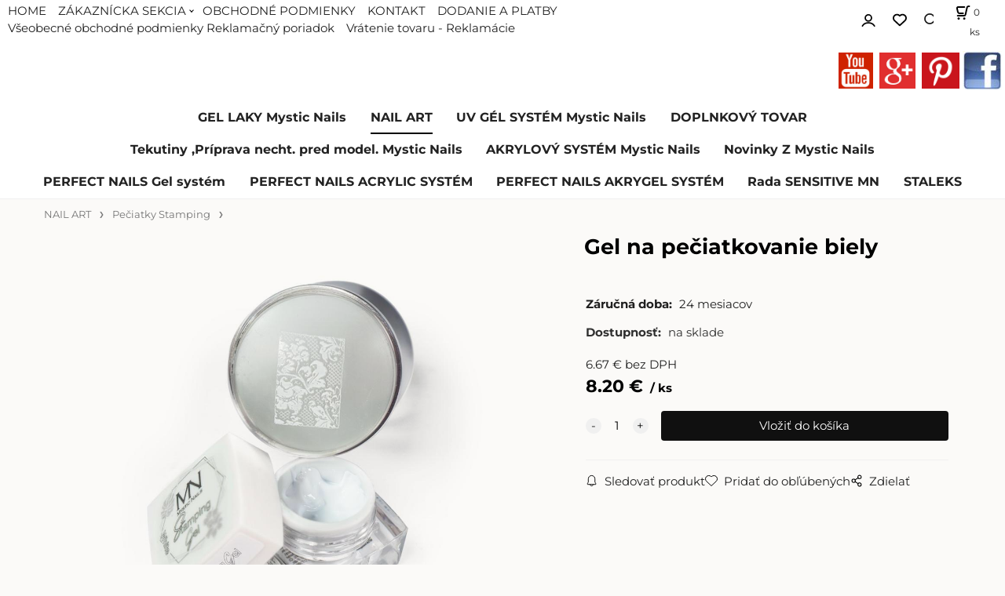

--- FILE ---
content_type: text/html; charset=UTF-8
request_url: https://mysticnailsnf.sk/gel-na-peciatkovanie-biely/p184
body_size: 8272
content:
<!DOCTYPE html>
<html lang="sk">
<head>
  <meta charset="utf-8">
  <title>Gel na pečiatkovanie biely | mysticnailsnf.sk</title>
  <meta content="width=device-width,initial-scale=1.0" name="viewport">
  <link rel="preload" href="/template/eshop/scripts_clean04/main.min.css?t=2" as="style">
  <link rel="preconnect" href="https://fonts.googleapis.com">
  <link rel="preconnect" href="https://fonts.gstatic.com" crossorigin>
  <link rel="stylesheet" href="/eshop/scripts/ce_cms.min.css?t=4">
  <link rel="stylesheet" href="/eshop/scripts/ce/controls.min.css?t=3">
  <link rel="stylesheet" href="/template/eshop/scripts_clean04/main.min.css?t=4">
  <link rel="stylesheet" href="/template/eshop/scripts_clean04/clickeshopmenu/menu.min.css?t=1">
   
<meta name="description" content="Použitie s Nail Art gélmi na maľovanie,  1) Natri vzor Nail Art gélom na maľovanie.,  2) Odstráň prebytočný gél škrabkou na pečiatky.,  3) Jemne pritlač pečiatku na vzor následne nanes na zmatnený povrch nechtu .,  4) Nechaj vytvrdiť v UV lampe na 1 min a nanes Top Gél.," >
<meta name="keywords" content="NAIL ART | Pečiatky Stamping | Gel na pečiatkovanie biely" >
<meta property="og:type" content="product" >
<meta property="og:title" content="Gel na pečiatkovanie biely | NAIL ART | Pečiatky Stamping">
<link rel="canonical" href="https://mysticnailsnf.sk/gel-na-peciatkovanie-biely/p184">
<meta name="robots" content="index,follow">
<meta property="og:description" content="Použitie s Nail Art gélmi na maľovanie,  1) Natri vzor Nail Art gélom na maľovanie.,  2) Odstráň prebytočný gél škrabkou na pečiatky.,  3) Jemne pritlač pečiatku na vzor následne nanes na zmatnený povrch nechtu .,  4) Nechaj vytvrdiť v UV lampe na 1 min a nanes Top Gél.,">
<meta property="og:image" content="https://mysticnailsnf.sk/images_upd/products/4/1gtn3wsmk6ru.jpg">
<script>window.dataLayer = window.dataLayer || []; window.dataLayer.push({"event": "view_item","ecommerce": { "items": [{ "item_id":"", "item_name":"Gel na pečiatkovanie biely", "id":184,"price":8.20,"currency":"EUR","category":"NAIL ART &gt; Pečiatky Stamping"}]} });</script>
<script type="application/ld+json"> {"@context": "https://schema.org/","@type": "Product","name": "Gel na pečiatkovanie biely","productID": "184","image": "https://mysticnailsnf.sk/images_upd/products/4/1gtn3wsmk6ru.jpg","description": "Použitie s Nail Art gélmi na maľovanie,  1) Natri vzor Nail Art gélom na maľovanie.,  2) Odstráň prebytočný gél škrabkou na pečiatky.,  3) Jemne pritlač pečiatku na vzor následne nanes na zmatnený povrch nechtu .,  4) Nechaj vytvrdiť v UV lampe na 1 min a nanes Top Gél.,","url": "https://mysticnailsnf.sk/gel-na-peciatkovanie-biely/p184","category": "NAIL ART | Pečiatky Stamping", "offers": {"@type": "Offer","url": "https://mysticnailsnf.sk/gel-na-peciatkovanie-biely/p184","priceCurrency": "EUR","price": "8.20"}} </script>
<meta name="google-site-verification" content="-ikR3QungEq5PO8IucDZA9R7lMUh_Q5quI2cW3vDcsk" /></head>
<body class="bodyClass" id="page_product_detail_out" >
<div class="wrapper">
  <div class="topPanel" id="topPanel">
    <span id="res-menu_trg" class="res-menu_trg" ></span>
    <nav id="ce_menu" class="menuClass mainMenuStyle"><ul id="m1"><li id="m0"><a href="/">HOME</a></li><li id="m210"><a href="/eshop/login.php">ZÁKAZNÍCKA SEKCIA</a><ul><li id="m149"><a href="/eshop/user.php">ZMENA OSOBNÝCH ÚDAJOV</a></li><li id="m150"><a href="/eshop/order_history.php">PREHĽAD OBJEDNÁVOK</a></li></ul></li><li id="m221"><a href="/obchodne-podmienky/m221">OBCHODNÉ PODMIENKY</a></li><li id="m215"><a href="/kontakt/m215">KONTAKT</a></li><li id="m222"><a href="/dodanie-a-platby/m222">DODANIE A PLATBY</a></li><li id="m226"><a href="/vseobecne-obchodne-podmienky-reklamacny-poriadok/m226">Všeobecné obchodné podmienky Reklamačný poriadok</a></li><li id="m3"><a href="/vratenie-tovaru-reklamacie/m3">Vrátenie tovaru - Reklamácie</a></li></ul></nav>
        <div class="divLogin" id="loginUser">
      <a class="loginLink" href="/login/" title="Prihlásenie"> </a>
    </div>
    <span id="wishlist-link" class="wishlist-link" onclick="formExtend.pageRedirect('/eshop/user-profile/wishlist/')" title="Obľúbené položky"></span>
    <span id="search_trg" class="search_trg"></span>
    <div id="productSearchOut" class="productSearchOut">
      <div class="productSearch">
        <form action="/search/" method="get">
          <button class="btn_search-list-category" type="button" id="btn_search-list-category" aria-label="Vyhľadať"></button>
          <input id="txtb_searchProduct" name="txtb_searchProduct" type="search" class="txtbSearchProduct" value="" placeholder="Sem napíšte, čo hľadáte" required="required" maxlength="200" minlength="3" onkeyup="ce_product_view.fulltextSearch(this)" autocomplete="off" aria-label="Sem napíšte, čo hľadáte">
          <input class="txtbSearchButton" type="submit" title="Vyhľadať" value="">
          <input type="hidden" name="category-list">
        </form>
      </div>
    </div>
    <div class="shoppingCart" id="shoppingCart">
      <a class="shoppingCartIn" href="/cart/" data-title="zobraziť nákupný košík" rel="nofollow" aria-label="Košík"><span class="s-img"></span>
        <span><span id="order_products_quantity">0</span> <span>ks</span></span></a>
    </div>
  </div>
  <header class="header">
    <div id="pageHeaderContent" class="editContent"><p style="text-align: right;"><a href="https://www.youtube.com/channel/UCsOzFj0Wstmfl4kYnvhn-nQ"><img class="" src="/storage/1465569886_youtube_v2.jpg" alt="" width="44" height="47"></a>&nbsp;&nbsp;<a href="https://plus.google.com/u/0/b/111246686498839418761/+NailFashionTrnava/posts/p/pub?_ga=1.136884855.639865729.1462731772"><img class="" src="/storage/1465568950_square-google-plus.jpg" alt="" width="46" height="46"></a>&nbsp;&nbsp;<a href="https://sk.pinterest.com/NailFashionsk/"><img class="" src="/storage/pinterest_image.png" alt="" width="48" height="45"></a>&nbsp;<a href="https://www.facebook.com/nailfashionsro"><img class="" src="/storage/facebook.jpg" alt="" width="50" height="50"></a>&nbsp;</p>
<div id="fb-root" class=" fb_reset fb_reset fb_reset fb_reset fb_reset fb_reset fb_reset">
<div style="position: absolute; top: -10000px; height: 0px; width: 0px;">
<div><iframe id="fb_xdm_frame_http" style="border: none;" tabindex="-1" title="Facebook Cross Domain Communication Frame" src="http://staticxx.facebook.com/connect/xd_arbiter.php?version=42#channel=f347cc5a2f825f4&amp;origin=http%3A%2F%2Fadmin.mojweb.clickeshop.sk" name="fb_xdm_frame_http" width="300" height="150" frameborder="0" scrolling="no" allowfullscreen="allowfullscreen"></iframe><iframe id="fb_xdm_frame_https" style="border: none;" tabindex="-1" title="Facebook Cross Domain Communication Frame" src="https://staticxx.facebook.com/connect/xd_arbiter.php?version=42#channel=f347cc5a2f825f4&amp;origin=http%3A%2F%2Fadmin.mojweb.clickeshop.sk" name="fb_xdm_frame_https" width="300" height="150" frameborder="0" scrolling="no" allowfullscreen="allowfullscreen"></iframe></div>
</div>
<div style="position: absolute; top: -10000px; height: 0px; width: 0px;">
<div><iframe id="fb_xdm_frame_http" style="border: none;" tabindex="-1" title="Facebook Cross Domain Communication Frame" src="http://staticxx.facebook.com/connect/xd_arbiter.php?version=42#channel=f2e516cc60910f4&amp;origin=http%3A%2F%2Fadmin.mojweb.clickeshop.sk" name="fb_xdm_frame_http" width="300" height="150" frameborder="0" scrolling="no" allowfullscreen="allowfullscreen"></iframe><iframe id="fb_xdm_frame_https" style="border: none;" tabindex="-1" title="Facebook Cross Domain Communication Frame" src="https://staticxx.facebook.com/connect/xd_arbiter.php?version=42#channel=f2e516cc60910f4&amp;origin=http%3A%2F%2Fadmin.mojweb.clickeshop.sk" name="fb_xdm_frame_https" width="300" height="150" frameborder="0" scrolling="no" allowfullscreen="allowfullscreen"></iframe></div>
</div>
<div style="position: absolute; top: -10000px; height: 0px; width: 0px;">
<div><iframe id="fb_xdm_frame_http" style="border: none;" tabindex="-1" title="Facebook Cross Domain Communication Frame" src="http://staticxx.facebook.com/connect/xd_arbiter.php?version=42#channel=fff82575a6b55c&amp;origin=http%3A%2F%2Fadmin.mojweb.clickeshop.sk" name="fb_xdm_frame_http" width="300" height="150" frameborder="0" scrolling="no" allowfullscreen="allowfullscreen"></iframe><iframe id="fb_xdm_frame_https" style="border: none;" tabindex="-1" title="Facebook Cross Domain Communication Frame" src="https://staticxx.facebook.com/connect/xd_arbiter.php?version=42#channel=fff82575a6b55c&amp;origin=http%3A%2F%2Fadmin.mojweb.clickeshop.sk" name="fb_xdm_frame_https" width="300" height="150" frameborder="0" scrolling="no" allowfullscreen="allowfullscreen"></iframe></div>
</div>
<div style="position: absolute; top: -10000px; height: 0px; width: 0px;">&nbsp;</div>
<div style="position: absolute; top: -10000px; height: 0px; width: 0px;">
<div><iframe id="fb_xdm_frame_http" style="border: none;" tabindex="-1" title="Facebook Cross Domain Communication Frame" src="http://staticxx.facebook.com/connect/xd_arbiter.php?version=42#channel=f2427d67a15a138&amp;origin=http%3A%2F%2Fadmin.mojweb.clickeshop.sk" name="fb_xdm_frame_http" width="300" height="150" frameborder="0" scrolling="no" allowfullscreen="allowfullscreen"></iframe><iframe id="fb_xdm_frame_https" style="border: none;" tabindex="-1" title="Facebook Cross Domain Communication Frame" src="https://staticxx.facebook.com/connect/xd_arbiter.php?version=42#channel=f2427d67a15a138&amp;origin=http%3A%2F%2Fadmin.mojweb.clickeshop.sk" name="fb_xdm_frame_https" width="300" height="150" frameborder="0" scrolling="no" allowfullscreen="allowfullscreen"></iframe></div>
</div>
<div style="position: absolute; top: -10000px; height: 0px; width: 0px;">
<div><iframe id="fb_xdm_frame_http" style="border: none;" tabindex="-1" title="Facebook Cross Domain Communication Frame" src="http://staticxx.facebook.com/connect/xd_arbiter.php?version=42#channel=f31d75034d6518&amp;origin=http%3A%2F%2Fadmin.mojweb.clickeshop.sk" name="fb_xdm_frame_http" width="300" height="150" frameborder="0" scrolling="no" allowfullscreen="allowfullscreen"></iframe><iframe id="fb_xdm_frame_https" style="border: none;" tabindex="-1" title="Facebook Cross Domain Communication Frame" src="https://staticxx.facebook.com/connect/xd_arbiter.php?version=42#channel=f31d75034d6518&amp;origin=http%3A%2F%2Fadmin.mojweb.clickeshop.sk" name="fb_xdm_frame_https" width="300" height="150" frameborder="0" scrolling="no" allowfullscreen="allowfullscreen"></iframe></div>
</div>
<div style="position: absolute; top: -10000px; height: 0px; width: 0px;">
<div><iframe id="fb_xdm_frame_http" tabindex="-1" title="Facebook Cross Domain Communication Frame" src="http://staticxx.facebook.com/connect/xd_arbiter/r/oVjM2wVZ10b.js?version=42#channel=f2aa6819dc7b232&amp;origin=http%3A%2F%2Fadmin.mojweb.clickeshop.sk" name="fb_xdm_frame_http" width="300" height="150" frameborder="0" scrolling="no" allowfullscreen="allowfullscreen" aria-hidden="true"></iframe><iframe id="fb_xdm_frame_https" tabindex="-1" title="Facebook Cross Domain Communication Frame" src="https://staticxx.facebook.com/connect/xd_arbiter/r/oVjM2wVZ10b.js?version=42#channel=f2aa6819dc7b232&amp;origin=http%3A%2F%2Fadmin.mojweb.clickeshop.sk" name="fb_xdm_frame_https" width="300" height="150" frameborder="0" scrolling="no" allowfullscreen="allowfullscreen" aria-hidden="true"></iframe></div>
</div>
<div style="position: absolute; top: -10000px; height: 0px; width: 0px;">
<div>&nbsp;</div>
</div>
<div style="position: absolute; top: -10000px; height: 0px; width: 0px;">
<div><iframe id="fb_xdm_frame_http" tabindex="-1" title="Facebook Cross Domain Communication Frame" src="http://staticxx.facebook.com/connect/xd_arbiter/r/oVjM2wVZ10b.js?version=42#channel=f2ee5a5b7b70694&amp;origin=http%3A%2F%2Fadmin.mojweb.clickeshop.sk" name="fb_xdm_frame_http" width="300" height="150" frameborder="0" scrolling="no" allowfullscreen="allowfullscreen" aria-hidden="true"></iframe><iframe id="fb_xdm_frame_https" tabindex="-1" title="Facebook Cross Domain Communication Frame" src="https://staticxx.facebook.com/connect/xd_arbiter/r/oVjM2wVZ10b.js?version=42#channel=f2ee5a5b7b70694&amp;origin=http%3A%2F%2Fadmin.mojweb.clickeshop.sk" name="fb_xdm_frame_https" width="300" height="150" frameborder="0" scrolling="no" allowfullscreen="allowfullscreen" aria-hidden="true"></iframe></div>
</div>
</div>
<p>
<script>// <![CDATA[
(function(d, s, id) {
  var js, fjs = d.getElementsByTagName(s)[0];
  if (d.getElementById(id)) return;
  js = d.createElement(s); js.id = id;
  js.src = "//connect.facebook.net/sk_SK/sdk.js#xfbml=1&version=v2.6";
  fjs.parentNode.insertBefore(js, fjs);
}(document, 'script', 'facebook-jssdk'));
// ]]></script>
</p></div>
  </header>
  <nav class="mainPanel">
    <nav id="eshopCategory" class="eshopCategory ce_category"><ul id="l1" class="sitemap"><li id="l1000"><a href="/gel-laky-mystic-nails/c1000">GEL LAKY Mystic Nails</a><ul><li id="l1008" class="hidenItem" style="display:none;"><a href="/gel-laky-mystic-nails/gel-laky-dizzy-collection-12ml/c1008">Gel laky Dizzy Collection 12ml</a></li><li id="l1007" class="hidenItem" style="display:none;"><a href="/gel-laky-mystic-nails/gel-laky-metalic-collection-12ml/c1007">Gel laky Metalic Collection 12ml</a></li><li id="l1009" class="hidenItem" style="display:none;"><a href="/gel-laky-mystic-nails/gel-laky-neonnail-collection/c1009">Gel laky NeonNail Collection</a></li><li id="l1059"><a href="/gel-laky-mystic-nails/dragon-eye/c1059">Dragon Eye</a></li><li id="l1065"><a href="/gel-laky-mystic-nails/kolekcia-ako-si-zelas-/c1065">KOLEKCIA Ako si želáš!</a></li><li id="l3"><a href="/gel-laky-mystic-nails/flexi-gely/c3">Flexi Gély</a></li></ul></li><li id="l1004"><a href="/nail-art/c1004">NAIL ART</a><ul><li id="l1042"><a href="/nail-art/nalepky-francuzska/c1042">Nálepky Francúzska</a><ul><li id="l1043"><a href="/nail-art/nalepky-francuzska/nalepky-na-francuzsku-trblietave/c1043">Nálepky Na Francúzsku Trblietavé</a></li></ul></li><li id="l1044"><a href="/nail-art/vodolepky-fantasy/c1044">Vodolepky Fantasy</a></li><li id="l1045"><a href="/nail-art/nalepky-cipka/c1045">Nálepky Čipka</a></li><li id="l1046"><a href="/nail-art/kamienky-brilliant/c1046">Kamienky Brilliant</a><ul><li id="l1051"><a href="/nail-art/kamienky-brilliant/perlicky/c1051">Perličky</a><ul><li id="l1052"><a href="/nail-art/kamienky-brilliant/perlicky/strasove-kamienky/c1052">Štrasové kamienky</a></li></ul></li><li id="l1066"><a href="/nail-art/kamienky-brilliant/nove-strasove-kamienky/c1066">Nové Štrasové kamienky</a></li></ul></li><li id="l1053"><a href="/nail-art/mystickers-vodolepky/c1053">Mystickers Vodolepky</a></li><li id="l1055"><a href="/nail-art/nalepky-exclusive/c1055">Nálepky Exclusive</a></li><li id="l1061"><a href="/nail-art/konfety/c1061">Konfety</a></li><li id="l1062"><a href="/nail-art/trblietky/c1062">Trblietky</a></li><li id="l1063"><a href="/nail-art/glass-foil-sklenena-folia/c1063">Glass Foil - Sklenená fólia</a></li><li id="l1069"><a href="/nail-art/ice-crystals/c1069">Ice Crystals</a></li><li id="l1070"><a href="/nail-art/pigmenty-na-nechty/c1070">Pigmenty na nechty</a></li><li id="l5"><a href="/nail-art/peciatky-stamping/c5">Pečiatky Stamping</a></li><li id="l20"><a href="/nail-art/ombre-spray/c20">Ombre spray</a></li><li id="l21"><a href="/nail-art/liner/c21">Liner</a></li></ul></li><li id="l1012"><a href="/uv-gel-system-mystic-nails/c1012">UV GÉL SYSTÉM Mystic Nails</a><ul><li id="l1013"><a href="/uv-gel-system-mystic-nails/rada-gelov-klasic/c1013">Rada gélov Klasic</a><ul><li id="l1023"><a href="/uv-gel-system-mystic-nails/rada-gelov-klasic/podkladove-uv-gely/c1023">Podkladové Uv gély</a></li><li id="l1024"><a href="/uv-gel-system-mystic-nails/rada-gelov-klasic/modelovacie-uv-gely/c1024">Modelovacie UV gély</a></li><li id="l1025"><a href="/uv-gel-system-mystic-nails/rada-gelov-klasic/french-gely/c1025">French gély</a></li><li id="l1026"><a href="/uv-gel-system-mystic-nails/rada-gelov-klasic/kamuflazne-gely/c1026">Kamuflážne gély</a></li><li id="l1027"><a href="/uv-gel-system-mystic-nails/rada-gelov-klasic/top-gely/c1027">Top gély</a></li></ul></li><li id="l1014"><a href="/uv-gel-system-mystic-nails/rada-uv-gelov-evolution/c1014">Rada UV gélov EVOLUTION</a></li><li id="l1015"><a href="/uv-gel-system-mystic-nails/rada-uv-gelov-luxury/c1015">Rada UV gélov LUXURY</a></li><li id="l1016"><a href="/uv-gel-system-mystic-nails/le-grande-farebne-uv-gely/c1016">Le Grande Farebné UV gély</a></li><li id="l1017"><a href="/uv-gel-system-mystic-nails/glitrove-uv-gely/c1017">Glitrové UV gély</a></li><li id="l1018"><a href="/uv-gel-system-mystic-nails/diamantove-uv-gely/c1018">Diamantové UV gély</a></li><li id="l1047"><a href="/uv-gel-system-mystic-nails/gely-na-malovanie/c1047">Gély na Maľovanie</a></li><li id="l1054"><a href="/uv-gel-system-mystic-nails/farebne-uv-gely/c1054">Farebné UV gély</a></li><li id="l1060"><a href="/uv-gel-system-mystic-nails/farebne-modelovacie-gely-na-francuzsku-manikuru/c1060">Farebné Modelovacie gély na Francúzsku manikúru</a></li><li id="l1064"><a href="/uv-gel-system-mystic-nails/gel-kreative-na-fixaciu-kamienkov/c1064">Gél Kreative na fixaciu kamienkov</a></li><li id="l1071"><a href="/uv-gel-system-mystic-nails/fill-gel-akrygel/c1071">Fill Gel - Akrygel</a></li><li id="l2"><a href="/uv-gel-system-mystic-nails/flexi-gely/c2">Flexi Gély</a></li></ul></li><li id="l1020"><a href="/doplnkovy-tovar/c1020">DOPLNKOVÝ TOVAR</a><ul><li id="l1021"><a href="/doplnkovy-tovar/sablony-na-nechty/c1021">Šablóny na nechty</a></li><li id="l1028"><a href="/doplnkovy-tovar/stetce/c1028">Štetce</a><ul><li id="l1049"><a href="/doplnkovy-tovar/stetce/stetce-kolinsky/c1049">Štetce KOLINSKY</a></li></ul></li><li id="l1029"><a href="/doplnkovy-tovar/pilniky/c1029">Pilníky</a></li><li id="l1030"><a href="/doplnkovy-tovar/tipy/c1030">Tipy</a><ul><li id="l1033"><a href="/doplnkovy-tovar/tipy/uv-lampy-a-brusky-na-nechty/c1033">UV lampy a Brúsky na nechty</a></li></ul></li><li id="l1031"><a href="/doplnkovy-tovar/ine-potreby/c1031">Iné potreby</a></li><li id="l6"><a href="/doplnkovy-tovar/reklamny-material/c6">Reklamný materiál</a></li><li id="l7"><a href="/doplnkovy-tovar/osetrenie/c7">Ošetrenie</a></li></ul></li><li id="l1039"><a href="/tekutiny-priprava-necht.-pred-model.-mystic-nails/c1039">Tekutiny ,Príprava necht. pred model. Mystic Nails</a><ul><li id="l1040"><a href="/tekutiny-priprava-necht.-pred-model.-mystic-nails/tekutiny/c1040">Tekutiny</a><ul><li id="l1041"><a href="/tekutiny-priprava-necht.-pred-model.-mystic-nails/tekutiny/priprava-nechtov-pred-modelaciou-mn/c1041">Príprava nechtov pred modeláciou MN</a></li></ul></li></ul></li><li id="l1048"><a href="/akrylovy-system-mystic-nails/c1048">AKRYLOVÝ SYSTÉM Mystic Nails</a><ul><li id="l1050"><a href="/akrylovy-system-mystic-nails/akrylova-tekutina-monomer/c1050">Akrylová Tekutina - Monomer</a></li></ul></li><li id="l4"><a href="/novinky-z-mystic-nails/c4">Novinky Z Mystic Nails</a></li><li id="l8"><a href="/perfect-nails-gel-system/c8">PERFECT NAILS Gel systém</a><ul><li id="l9"><a href="/perfect-nails-gel-system/priesvitne-builder-gely-pn/c9">Priesvitné Builder gély PN</a></li><li id="l10"><a href="/perfect-nails-gel-system/cover-builder/pink-builder-gely-pn/c10">Cover Builder/Pink Builder Gély PN</a></li><li id="l11"><a href="/perfect-nails-gel-system/priprava-nechtov-pred-modelaciou-pn/c11">Príprava nechtov pred Modeláciou PN</a></li><li id="l12"><a href="/perfect-nails-gel-system/top-gely-pn/c12">Top Gély PN</a></li><li id="l13" class="hidenItem" style="display:none;"><a href="/perfect-nails-gel-system/biele-builder-gely-pn/c13">Biele Builder gély PN</a></li><li id="l14"><a href="/perfect-nails-gel-system/tekutiny-perfect-nails/c14">Tekutiny Perfect Nails</a></li><li id="l15"><a href="/perfect-nails-gel-system/osetrenie-pn/c15">Ošetrenie PN</a></li><li id="l16"><a href="/perfect-nails-gel-system/elactic-gely-pn/c16">Elactic Gély PN</a></li><li id="l17"><a href="/perfect-nails-gel-system/gellaky-farebne-pn/c17">Gellaky farebné PN</a></li></ul></li><li id="l18"><a href="/perfect-nails-acrylic-system/c18">PERFECT NAILS ACRYLIC SYSTÉM</a></li><li id="l19"><a href="/perfect-nails-akrygel-system/c19">PERFECT NAILS AKRYGEL SYSTÉM</a></li><li id="l22"><a href="/rada-sensitive-mn/c22">Rada SENSITIVE MN</a></li><li id="l23"><a href="/staleks/c23">STALEKS</a><ul><li id="l24"><a href="/staleks/manikurove-noznicky-staleks/c24">Manikúrové nožničky Staleks</a></li><li id="l25"><a href="/staleks/pushery-zatlacanie-kozicky-staleks/c25">Pushery, zatláčanie kožičky  Staleks</a></li><li id="l26"><a href="/staleks/brusne-nadstavce-staleks/c26">Brúsne nadstavce Staleks</a></li><li id="l27"><a href="/staleks/staleks-jednorazove-pilniky/c27">Staleks Jednorázové pilníky</a></li></ul></li></ul></nav>
  </nav>
  <div class="pageContent panel-hide" >
    <div class="pageWidth pageContentIn">
      <aside id="page_panel" class="pagePanel panel-filter pagePanelHide">
        <div class="categoryPanel ce_category" id="categoryPanel"></div>
        <div id="panel-filter-list"></div>
        <div id="pageInformationPanel" class="pageInformationPanel editContent"><p><strong>Kontaktujte nás</strong><br>Nail Fashion<br>Košolná 274<br>919 01 Košolná<br>Slovensko<br><br>Tel:&nbsp; 0915 350 347<br>email: info@nailfashion.sk<strong><strong><br><br></strong><br></strong></p>
<p><br><br></p>
<p><a title="TWITTER" href="http://twitter.com/">&nbsp;<img src="/storage/20240514_110311.jpg" width="284" height="131" alt=""></a><br><br><br><br></p></div>
      </aside>
      <main class="main" id="pan_main"><div>
  <div class="divProductCategoryPath"><a href="/nail-art/c1004">NAIL ART</a><a href="/nail-art/peciatky-stamping/c5">Pečiatky Stamping</a></div>  <div id="page_product_detail" data-price="Y" class="workspace-product-detail">
    <div class="productDetailTop"><h1 class="productDetailTitle editContentTextareaPopup" data-adm='{"b":"title","l":90,"m":1}' id="product_title">Gel na pečiatkovanie biely</h1></div>
    <div class="productDetailCenter">
      <div class="divProductDetailImgPanel" id="divProductDetailImgPanel">
        <div class="divProductDetailImg"><div id="gallery"><div id="block_productMainImage"><a id="productMainImage" href="/images_upd/products/4/1gtn3wsmk6ru.jpg" title="Gel na pečiatkovanie biely" data-lightbox="product_images"><img src="/images_upd/products/4/1gtn3wsmk6ru.jpg" alt="Gel na pečiatkovanie biely" id="product_img_main" oncontextmenu="return false;"></a></div>
<div class="product_gallery_images-out">
<div class="imageGallery" id="product_gallery_images"></div></div>
</div></div>
      </div>
      <div id="divProductDetailInformation">
      <form id="frm_main" action="/eshop/operations/product_detail_al/" method="post">
        <div class="divProductDetailInformation">
                    <div id="productDetailContent_0" class="productDetailDescriptionShort editContent form-row"></div>
                    <div class="divProductDetailParameters">
            <div class="grid2 mob-grid1 form-row"><div id="block_product_warranty">
                <span class="attr-title">Záručná doba:</span>
                <span><span class="editContentTextPopup" data-adm='{"b":"warranty","l":30}'>24 mesiacov</span></span>
                </div></div>
          </div>
                      <div id="block_product_stock" class="form-row">
              <span class="attr-title">Dostupnosť: </span>
              <span id="block_product_stock-data">
                <span id="product_state" class="state_back_color1">na sklade</span>                                <input type="hidden" id="hid_default_product_state" value="na sklade" >
              </span>
            </div>
                                <div class="block_product-cart-add">
            <div class="form-row l grid2 block_product_price-extended">
                                                                <div id="block_product_price">
                    <span>
                      <span id="span_productPrice" class="editContentNumberPopup" data-adm='{"b":"price","m":1,"f":"ProductPriceRecalculation(\"price\")"}' >6.67</span>  €                    </span>
                    <span>bez DPH</span>
                  </div>
                                                            </div>
                          <div class="divProductDetailPrice form-row zero">
                <div id="block_product_price_vat">
                  <span class="productDetailPriceVatValue">
                   <span id="span_productPriceVAT" class="editContentNumberPopup" data-adm='{"b":"price_vat","m":1,"f":"ProductPriceRecalculation(\"price_vat\")"}' >8.20</span> €</span>
                  <span id="productItemMetric">ks</span>
                                    <div>
                                                          </div>
                </div>
                <input type="hidden" id="hid_product_price_params" value='{"list_price_vat":8.1999999999999993,"product_rabat_calculate":0,"product_discount":0,"product_vat":23,"product_main_price_ignore":"N","prefer_price_excl_vat":"N"}' >
              </div>
                        <div id="product-detail-cart-button" class="divCartButton">
                            <span class="numberArrows"><input class="cartQuantity" name="txtb_cartQuantity" id="txtb_cartQuantity" type="number" step="any" min="1"  max="1000000"  value="1" aria-label="quantity"></span>
              <input class="cartButton button" name="btn_productAdd" id="btn_productAdd" type="submit" value="Vložiť do košíka">
                          </div>
          </div>
          <div class="card-components">
            <span id="card-watchdog" class="card-watchdog">Sledovať produkt</span>
            <span id="card-wishlist" class="card-wishlist ">Pridať do obľúbených</span>
            <span id="card-share-link" class="card-share-link">Zdielať</span>
          </div>
        </div>
        <input type="hidden" name="hid_productId" id="hid_productId" value="184">
        <input type="hidden" id="hid_product_state_txt" value="skladom">
        <input type="hidden" id="hid_product_stock_disable_sell" value="N">
        <input type="hidden" id="hid_currency_symbol" value="€">
        <input type="hidden" id="hid_currency_rate" value="1.00000">
        <input type="hidden" id="hid_currency_precision" value="2">
              </form>
    </div>
    <br style="clear:both;">
    </div>
    <div id="inf_panel_product" class="inf_panel_product editContent"></div>
    <div class="divProductDetailLongText" id="divProductDetailLongText">
      <div class="tabber" id="tabber_productDetail"><div class="tabberNav">
  <a href="#tab_productDescription">Popis</a>
      <a href="#tab_productQuestion" data-fixed="1">Potrebujete poradiť?</a>
  </div>
<div class="tabbertab" id="tab_productDescription"><div id="productDetailEditContent0" class="productTabberContent editContent"><p><br>&nbsp;<u>Použitie s Nail Art gélmi na maľovanie</u></p>
<p><br>1) Natri vzor Nail Art gélom na maľovanie.</p>
<p>2) Odstráň prebytočný gél škrabkou na pečiatky.</p>
<p>3) Jemne pritlač pečiatku na vzor následne nanes na zmatnený povrch nechtu .</p>
<p>4) Nechaj vytvrdiť v UV lampe na 1 min a nanes Top Gél.</p>
<p><img src="/storage/koromnyomda_tovabbikep_1_2000x2000px_hu.jpg" width="179" height="179" alt="" style="display: block; margin-left: auto; margin-right: auto;"></p></div></div>  <div class="tabbertab" id="tab_productQuestion"></div>

</div>
    </div>
        <div class="productAssociated">
      <div class="pageTitle"> Podobné produkty </div><div class="productAssociatedView"><a href="/peciatka-na-peciatkovanie/p181" class="accessoriesProduct product " data-id="181" ><span class="img"><img src="/images_upd/products/thumbs/1/sb781mqrjgy0.jpg" alt="Pečiatka  na pečiatkovanie" loading="lazy"></span><span class="linkTxt"></span><span class="price"><span>11.07 €</span> <span class="list-price"></span></span><span class="subtitle">Pečiatka  na pečiatkovanie</span></a>
<a href="/platna-na-peciatkovanie-5/p176" class="accessoriesProduct product " data-id="176" ><span class="img"><img src="/images_upd/products/thumbs/6/xf068j4c91bs.jpg" alt="Platňa na pečiatkovanie 5" loading="lazy"></span><span class="linkTxt"></span><span class="price"><span>6.66 €</span> <span class="list-price"></span></span><span class="subtitle">Platňa na pečiatkovanie 5</span></a>
<a href="/nahradna-silikonova-hlavica-na-peciatku/p182" class="accessoriesProduct product " data-id="182" ><span class="img"><img src="/images_upd/products/thumbs/2/gzuin12v4wqm.jpg" alt="Náhradná silikónová hlavica  na pečiatku" loading="lazy"></span><span class="linkTxt"></span><span class="price"><span>4.86 €</span> <span class="list-price"></span></span><span class="subtitle">Náhradná silikónová hlavica  na pečiatku</span></a>
<a href="/platna-na-peciatkovanie-6/p177" class="accessoriesProduct product " data-id="177" ><span class="img"><img src="/images_upd/products/thumbs/7/v97gh6w8mkua.jpg" alt="Platňa na pečiatkovanie 6" loading="lazy"></span><span class="linkTxt"></span><span class="price"><span>6.66 €</span> <span class="list-price"></span></span><span class="subtitle">Platňa na pečiatkovanie 6</span></a>
<a href="/platna-na-peciatkovanie-3/p174" class="accessoriesProduct product " data-id="174" ><span class="img"><img src="/images_upd/products/thumbs/4/uo1n93hpsm0j.jpg" alt="Platňa na pečiatkovanie 3" loading="lazy"></span><span class="linkTxt"></span><span class="price"><span>6.66 €</span> <span class="list-price"></span></span><span class="subtitle">Platňa na pečiatkovanie 3</span></a>
<a href="/gel-na-peciatkovanie-strieborny/p183" class="accessoriesProduct product " data-id="183" ><span class="img"><img src="/images_upd/products/thumbs/3/yln4jaqtc1rs.jpg" alt="Gel na pečiatkovanie strieborný" loading="lazy"></span><span class="linkTxt"></span><span class="price"><span>8.20 €</span> <span class="list-price"></span></span><span class="subtitle">Gel na pečiatkovanie strieborný</span></a>
<a href="/stierka-na-peciatky/p180" class="accessoriesProduct product " data-id="180" ><span class="img"><img src="/images_upd/products/thumbs/0/n4r6j9qaws5t.jpg" alt="Stierka na pečiatky" loading="lazy"></span><span class="linkTxt"></span><span class="price"><span>0.92 €</span> <span class="list-price"></span></span><span class="subtitle">Stierka na pečiatky</span></a>
<a href="/platna-na-peciatkovanie-1/p172" class="accessoriesProduct product " data-id="172" ><span class="img"><img src="/images_upd/products/thumbs/2/847elczb3wvr.jpg" alt="Platňa na pečiatkovanie 1" loading="lazy"></span><span class="linkTxt"></span><span class="price"><span>6.66 €</span> <span class="list-price"></span></span><span class="subtitle">Platňa na pečiatkovanie 1</span></a>
<a href="/platna-na-peciatkovanie-4/p175" class="accessoriesProduct product " data-id="175" ><span class="img"><img src="/images_upd/products/thumbs/5/6g43kftbr8xy.jpg" alt="Platňa na pečiatkovanie 4" loading="lazy"></span><span class="linkTxt"></span><span class="price"><span>6.66 €</span> <span class="list-price"></span></span><span class="subtitle">Platňa na pečiatkovanie 4</span></a>
<a href="/gel-na-peciatkovanie-cierny/p179" class="accessoriesProduct product " data-id="179" ><span class="img"><img src="/images_upd/products/thumbs/9/3gyx9b67o4fm.jpg" alt="Gel na pečiatkovanie čierny" loading="lazy"></span><span class="linkTxt"></span><span class="price"><span>8.20 €</span> <span class="list-price"></span></span><span class="subtitle">Gel na pečiatkovanie čierny</span></a>
</div>    </div>
        <input type="hidden" name="hid_categoryId" id="hid_categoryId" value="5">
  </div>
</div>
</main>
    </div>
  </div>
  <footer id="footer">
    <div id="pageFooterContent" class="pageFooterContent editContent"><div class="page-width" style="padding: 20px; background-color: #f0f0f0;">
<div>
<p style="text-align: center;"><em>Vitajte na našom e-shope vo svete nechtových trendov. Svoju objednávku si môžete zadať &nbsp;kedykoľvek náš e-shop je otvorený pre vás 24/7. Tu môžete nájsť najnovšie trendy ako aj časom overenú klasiku v oblasti nechtového dizajnu. Tiež si nezabudnite pozrieť naše aktuálne ponuky mesiaca!&nbsp; Želáme Vám príjemné nakupovanie.&nbsp;<br></em></p>
<p style="text-align: center;">&nbsp;</p>
<p style="text-align: center;"><img style="display: block; margin-left: auto; margin-right: auto;" src="/storage/credit_cards.png" alt="Payments" width="40%"><img class="" src="/storage/tatrapay.gif" alt="" width="89" height="31">&nbsp; &nbsp; &nbsp;<a href="/storage/quatro_500x362.jpg"><img class="" src="/storage/quatro_logo.jpg" alt="" width="104" height="33"></a></p>
<p style="text-align: center;">&nbsp;</p>
<p style="text-align: center;"><span class="" lang="en"><span class="hps">Copyright © 2015 mysticnailsnf.sk, Všetky práva vyhradené&nbsp;| Adresa, Pekárska 23, Mesto Trnava&nbsp;917 01&nbsp;SR<br><a href="http://www.nailfashion.sk/kontakt/">info@nailfashion.sk</a> | telefón: +421 915 350 347</span></span></p>
<p>&nbsp;</p>
</div>
</div></div>
    <div class="pageFooterCopyright"><a target="_blank" href="https://clickeshop.sk">Vytvorené systémom ClickEshop.sk</a></div>
  </footer>
</div>
<script src="/eshop/scripts/jquery3.min.js"></script>
<link rel="stylesheet" href="/eshop/scripts/image_gallery/css/lightbox.min.css" >
<script src="/eshop/scripts/mainscript.js?t=6"></script>
<script src="/template/eshop/scripts_clean04/clickeshopmenu/menu.js?t=4" ></script>
<script src="/eshop/scripts/ce/controls.js?t=3" ></script>
<script src="/eshop/scripts/image_gallery/js/lightbox.js"></script>
<script>ce_cart.post_cart();</script><script>ce_product.init(184);  ce_workspace.postProductAnalytics({"act":"PROD","prod_id":184}, 184); ce_product.initProductListAnimations( document.querySelector(".productAssociated") );</script>

<script>inicializeCurrency( "#currencyList", 11);</script></body>
</html>


--- FILE ---
content_type: image/svg+xml
request_url: https://mysticnailsnf.sk/template/eshop/scripts_clean04/images/login_icon.svg
body_size: 568
content:
<?xml version="1.0" encoding="UTF-8"?>
<svg width="154" height="32" version="1.1" viewBox="0 0 40.745 8.467" xmlns="http://www.w3.org/2000/svg">
 <g transform="matrix(1.9986 0 0 1.9986 .30908 -585.77)" fill="none" stroke="#000" stroke-opacity=".902">
  <path transform="matrix(.50035 0 0 .50035 -.15465 293.09)" d="m0.87 7.996c1.533-2.831 6.452-2.824 8.093 7e-3" fill="none" stroke="#000" stroke-linecap="round" stroke-opacity="1" stroke-width=".52919"/>
  <circle cx="2.263" cy="294.4" r="1.058" stroke-width=".26478"/>
 </g>
 <g fill="none" stroke="#000" stroke-linecap="round">
  <path d="m11.083 7.996c1.533-2.831 6.452-2.824 8.093 7e-3" stroke-width=".926"/>
  <circle transform="matrix(1.9986 0 0 1.9986 .30908 -585.77)" cx="7.39" cy="294.38" r="1.058" stroke-width=".46297"/>
 </g>
 <g transform="translate(19.952)">
  <g stroke="#000">
   <path d="m0.87 7.996c1.533-2.831 6.3147-2.8436 7.9557-0.012621" fill="none" stroke-linecap="round" stroke-width=".52919"/>
   <circle transform="matrix(1.9986 0 0 1.9986 .30908 -585.77)" cx="2.263" cy="294.4" r="1.058" fill="none" stroke-width=".26478"/>
   <circle cx="8.1191" cy="6.3879" r="1.7323" fill-rule="evenodd" stroke-dashoffset="198.56" stroke-linecap="round" stroke-linejoin="round" stroke-miterlimit="3" stroke-width=".69106" style="paint-order:fill markers stroke"/>
   <path d="m7.0204 6.4776 0.76236 0.86137 1.3267-1.703" fill-rule="evenodd" stroke="#fff" stroke-dashoffset="198.56" stroke-linecap="round" stroke-linejoin="round" stroke-miterlimit="3" stroke-width=".57338" style="paint-order:fill markers stroke"/>
  </g>
 </g>
 <g stroke="#000">
  <path d="m31.332 7.996c1.533-2.831 6.1119-2.7194 7.7921-0.12381" fill="none" stroke-linecap="round" stroke-width=".92604"/>
  <circle cx="35.327" cy="2.5779" r="2.1145" fill="none" stroke-width=".92608"/>
  <circle transform="translate(19.952)" cx="18.552" cy="6.3879" r="1.7323" fill-rule="evenodd" stroke-dashoffset="198.56" stroke-linecap="round" stroke-linejoin="round" stroke-miterlimit="3" stroke-width=".69106" style="paint-order:fill markers stroke"/>
 </g>
 <path transform="translate(19.952)" d="m17.454 6.4776 0.76236 0.86137 1.3267-1.703" fill-rule="evenodd" stroke="#fff" stroke-dashoffset="198.56" stroke-linecap="round" stroke-linejoin="round" stroke-miterlimit="3" stroke-width=".57338" style="paint-order:fill markers stroke"/>
</svg>


--- FILE ---
content_type: image/svg+xml
request_url: https://mysticnailsnf.sk/eshop/scripts/images/share-link.svg
body_size: 894
content:
<?xml version="1.0" encoding="UTF-8" standalone="no"?>
<svg
   enable-background="new 0 0 32 32"
   id="Stock_cut"
   version="1.1"
   viewBox="0 0 64 32"
   xml:space="preserve"
   sodipodi:docname="share.svg"
   inkscape:version="1.2.2 (732a01da63, 2022-12-09, custom)"
   width="64"
   height="32"
   xmlns:inkscape="http://www.inkscape.org/namespaces/inkscape"
   xmlns:sodipodi="http://sodipodi.sourceforge.net/DTD/sodipodi-0.dtd"
   xmlns="http://www.w3.org/2000/svg"
   xmlns:svg="http://www.w3.org/2000/svg"><defs
     id="defs155" /><sodipodi:namedview
     id="namedview153"
     pagecolor="#ffffff"
     bordercolor="#000000"
     borderopacity="0.25"
     inkscape:showpageshadow="2"
     inkscape:pageopacity="0.0"
     inkscape:pagecheckerboard="0"
     inkscape:deskcolor="#d1d1d1"
     showgrid="false"
     inkscape:zoom="12.703125"
     inkscape:cx="45.579336"
     inkscape:cy="21.687577"
     inkscape:window-width="1920"
     inkscape:window-height="1016"
     inkscape:window-x="0"
     inkscape:window-y="0"
     inkscape:window-maximized="1"
     inkscape:current-layer="Stock_cut"
     showguides="true"><sodipodi:guide
       position="0.51045509,0.96432966"
       orientation="0,-1"
       id="guide13014"
       inkscape:locked="false" /><sodipodi:guide
       position="0.43911441,0.027060271"
       orientation="0,-1"
       id="guide13016"
       inkscape:locked="false" /></sodipodi:namedview><desc
     id="desc148" /><g
     inkscape:groupmode="layer"
     id="layer1"
     inkscape:label="Layer 1" /><circle
     cx="8.4751968"
     cy="16.129826"
     fill="none"
     r="4.2896252"
     stroke="#000000"
     stroke-linecap="round"
     stroke-linejoin="round"
     stroke-width="2.14481"
     id="circle431" /><circle
     cx="23.48888"
     cy="25.781488"
     fill="none"
     r="4.2896252"
     stroke="#000000"
     stroke-linecap="round"
     stroke-linejoin="round"
     stroke-width="2.14481"
     id="circle433" /><circle
     cx="23.48888"
     cy="6.4781775"
     fill="none"
     r="4.2896252"
     stroke="#000000"
     stroke-linecap="round"
     stroke-linejoin="round"
     stroke-width="2.14481"
     id="circle435" /><line
     fill="none"
     stroke="#000000"
     stroke-linecap="round"
     stroke-linejoin="round"
     stroke-width="2.14481"
     x1="19.882914"
     x2="12.081158"
     y1="8.7972565"
     y2="13.810752"
     id="line437" /><line
     fill="none"
     stroke="#000000"
     stroke-linecap="round"
     stroke-linejoin="round"
     stroke-width="2.14481"
     x1="12.081158"
     x2="19.882914"
     y1="18.448912"
     y2="23.462414"
     id="line439" /><circle
     cx="43.591904"
     cy="16.173679"
     fill="none"
     r="4.2896252"
     stroke="#000000"
     stroke-linecap="round"
     stroke-linejoin="round"
     stroke-width="2.14481"
     id="circle431-3"
     style="fill:#000000;fill-opacity:1" /><circle
     cx="58.605587"
     cy="25.825342"
     fill="none"
     r="4.2896252"
     stroke="#000000"
     stroke-linecap="round"
     stroke-linejoin="round"
     stroke-width="2.14481"
     id="circle433-6"
     style="fill:#000000;fill-opacity:1" /><circle
     cx="58.605587"
     cy="6.5220304"
     fill="none"
     r="4.2896252"
     stroke="#000000"
     stroke-linecap="round"
     stroke-linejoin="round"
     stroke-width="2.14481"
     id="circle435-7"
     style="fill:#000000;fill-opacity:1" /><line
     fill="none"
     stroke="#000000"
     stroke-linecap="round"
     stroke-linejoin="round"
     stroke-width="2.14481"
     x1="54.999619"
     x2="47.197865"
     y1="8.8411093"
     y2="13.854605"
     id="line437-5" /><line
     fill="none"
     stroke="#000000"
     stroke-linecap="round"
     stroke-linejoin="round"
     stroke-width="2.14481"
     x1="47.197865"
     x2="54.999619"
     y1="18.492765"
     y2="23.506268"
     id="line439-3" /></svg>
